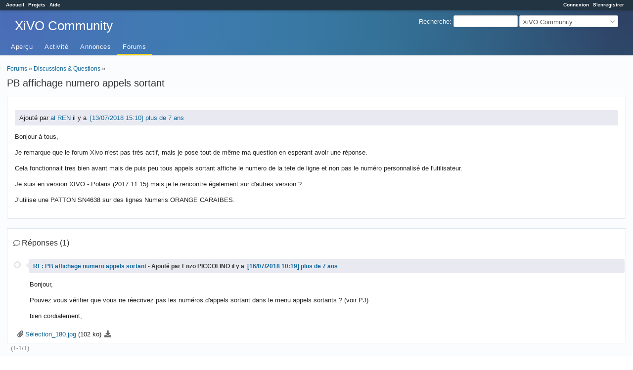

--- FILE ---
content_type: text/html; charset=utf-8
request_url: https://projects.xivo.solutions/boards/1/topics/372?r=373
body_size: 3256
content:
<!DOCTYPE html>
<html lang="fr">
<head>
<meta charset="utf-8" />
<meta http-equiv="X-UA-Compatible" content="IE=edge"/>
<title>PB affichage numero appels sortant - XiVO Community - XiVO Solutions</title>
<meta name="viewport" content="width=device-width, initial-scale=1">
<meta name="description" content="Redmine" />
<meta name="keywords" content="issue,bug,tracker" />
<meta name="csrf-param" content="authenticity_token" />
<meta name="csrf-token" content="c6ONtLkmA/ndGQe3Y6EeT7LL50VKvXM63iZ7Tc+GyOvECkFMoSksOwXQPsUVRo32N+Cq9fF5M437Kknxgk+LLA==" />
<link rel='shortcut icon' href='/favicon.ico?1678052116' />
<link rel="stylesheet" media="all" href="/stylesheets/jquery/jquery-ui-1.13.2.css?1678052116" />
<link rel="stylesheet" media="all" href="/stylesheets/tribute-5.1.3.css?1678052116" />
<link rel="stylesheet" media="all" href="/themes/bleuclair/stylesheets/application.css?1692703142" />
<link rel="stylesheet" media="all" href="/stylesheets/responsive.css?1678052116" />

<script src="/javascripts/jquery-3.6.1-ui-1.13.2-ujs-5.2.8.1.js?1678052116"></script>
<script src="/javascripts/jquery-migrate-3.3.2.min.js?1678052116"></script>
<script src="/javascripts/tribute-5.1.3.min.js?1678052116"></script>
<script src="/javascripts/tablesort-5.2.1.min.js?1678052116"></script>
<script src="/javascripts/tablesort-5.2.1.number.min.js?1678052116"></script>
<script src="/javascripts/application.js?1678052116"></script>
<script src="/javascripts/responsive.js?1678052116"></script>
<script>
//<![CDATA[
$(window).on('load', function(){ warnLeavingUnsaved('Cette page contient du texte non sauvegardé qui sera perdu si vous quittez la page.'); });
//]]>
</script>
<script src="/themes/bleuclair/javascripts/theme.js?1692703142"></script>
<script>
//<![CDATA[
rm = window.rm || {};rm.AutoComplete = rm.AutoComplete || {};rm.AutoComplete.dataSources = '{"issues":"/issues/auto_complete?project_id=xivo-community\u0026q=","wiki_pages":"/wiki_pages/auto_complete?project_id=xivo-community\u0026q="}';
//]]>
</script>
<link rel="stylesheet" media="screen" href="/plugin_assets/redmine_agile/stylesheets/redmine_agile.css?1687345097" /> <script src="/plugin_assets/redmine_checklists/javascripts/checklists.js?1687345097"></script><link rel="stylesheet" media="screen" href="/plugin_assets/redmine_checklists/stylesheets/checklists.css?1687345097" /> 
<!-- page specific tags -->
</head>
<body class="theme-Bleuclair project-xivo-community has-main-menu controller-messages action-show avatars-off">

<div id="wrapper">

<div class="flyout-menu js-flyout-menu">

        <div class="flyout-menu__search">
            <form action="/projects/xivo-community/search" accept-charset="UTF-8" name="form-173947b5" method="get"><input name="utf8" type="hidden" value="&#x2713;" />
            <input type="hidden" name="messages" value="1" />
            <label class="search-magnifier search-magnifier--flyout" for="flyout-search">&#9906;</label>
            <input type="text" name="q" id="flyout-search" class="small js-search-input" placeholder="Recherche" />
</form>        </div>


        <h3>Projet</h3>
        <span class="js-project-menu"></span>

    <h3>Général</h3>
    <span class="js-general-menu"></span>

    <span class="js-sidebar flyout-menu__sidebar"></span>

    <h3>Profil</h3>
    <span class="js-profile-menu"></span>

</div>

<div id="wrapper2">
<div id="wrapper3">
<div id="top-menu">
    <div id="account">
        <ul><li><a class="login" href="/login">Connexion</a></li><li><a class="register" href="/account/register">S&#39;enregistrer</a></li></ul>    </div>
    
    <ul><li><a class="home" href="/">Accueil</a></li><li><a class="projects" href="/projects">Projets</a></li><li><a class="help" href="https://www.redmine.org/guide">Aide</a></li></ul></div>

<div id="header">

    <a href="#" class="mobile-toggle-button js-flyout-menu-toggle-button"></a>

    <div id="quick-search">
        <form action="/projects/xivo-community/search" accept-charset="UTF-8" name="form-852f488e" method="get"><input name="utf8" type="hidden" value="&#x2713;" />
        <input type="hidden" name="scope" />
        <input type="hidden" name="messages" value="1" />
        <label for='q'>
          <a accesskey="4" href="/projects/xivo-community/search">Recherche</a>:
        </label>
        <input type="text" name="q" id="q" size="20" class="small" accesskey="f" data-auto-complete="true" />
</form>        <div id="project-jump" class="drdn"><span class="drdn-trigger">XiVO Community</span><div class="drdn-content"><div class="quick-search"><input type="text" name="q" id="projects-quick-search" value="" class="autocomplete" data-automcomplete-url="/projects/autocomplete.js?jump=boards" autocomplete="off" /></div><div class="drdn-items projects selection"></div><div class="drdn-items all-projects selection"><a href="/projects?jump=boards">Tous les projets</a></div></div></div>
    </div>

    <h1><span class="current-project">XiVO Community</span></h1>

    <div id="main-menu" class="tabs">
        <ul><li><a class="overview" href="/projects/xivo-community">Aperçu</a></li><li><a class="activity" href="/projects/xivo-community/activity">Activité</a></li><li><a class="news" href="/projects/xivo-community/news">Annonces</a></li><li><a class="boards selected" href="/projects/xivo-community/boards">Forums</a></li></ul>
        <div class="tabs-buttons" style="display:none;">
            <button class="tab-left" onclick="moveTabLeft(this); return false;"></button>
            <button class="tab-right" onclick="moveTabRight(this); return false;"></button>
        </div>
    </div>
</div>

<div id="main" class="nosidebar">
    <div id="sidebar">
        
        
    </div>

    <div id="content">
        
        <p class="breadcrumb"><a href="/projects/xivo-community/boards">Forums</a> » <a href="/projects/xivo-community/boards/1">Discussions &amp; Questions</a> » </p>

<div class="contextual">
    
    
    
    
</div>

<h2>PB affichage numero appels sortant</h2>

<div class="message">
<p><span class="author">Ajouté par <a class="user active" href="/users/113">al REN</a> il y a <a title="13/07/2018 15:10" href="/projects/xivo-community/activity?from=2018-07-13">plus de 7 ans</a></span></p>
<div class="wiki">
<p>Bonjour à tous,</p>

<p>Je remarque que le forum Xivo n&#39;est pas très actif, mais je pose tout de même ma question en espérant avoir une réponse. </p>

<p>Cela fonctionnait tres bien avant mais de puis peu tous appels sortant affiche le numero de la tete de ligne et non pas le numéro personnalisé de l&#39;utilisateur. </p>

<p>Je suis en version XIVO - Polaris (2017.11.15) mais je le rencontre également sur d&#39;autres version ? </p>

<p>J&#39;utilise une PATTON SN4638 sur des lignes Numeris ORANGE CARAIBES. </p>

</div>

</div>
<br />

<div id="replies">
<h3 class="comments icon icon-comments">Réponses (1)</h3>
  <div class="message reply" id="message-373">
    <div class="contextual">
      
      
      
    </div>
  <h4 class='reply-header'>
    
    <a href="/boards/1/topics/372?r=373#message-373">RE: PB affichage numero appels sortant</a>
    -
    Ajouté par Enzo PICCOLINO il y a <a title="16/07/2018 10:19" href="/projects/xivo-community/activity?from=2018-07-16">plus de 7 ans</a>
  </h4>
  <div class="wiki"><p>Bonjour,</p>

<p>Pouvez vous vérifier que vous ne réecrivez pas les numéros d&#39;appels sortant dans le menu appels sortants ? (voir PJ)</p>

<p>bien cordialement,</p>
</div>
  <div class="attachments">
<div class="contextual">
  
  
</div>
<table>
<tr>
  <td>
    <a class="icon icon-attachment" href="/attachments/614">Sélection_180.jpg</a>    <span class="size">(102 ko)</span>
    <a class="icon-only icon-download" title="Télécharger" href="/attachments/download/614/S%C3%A9lection_180.jpg">Sélection_180.jpg</a>  </td>
  <td></td>
  <td>
  </td>
  <td>
  </td>
</tr>
</table>
</div>

  </div>
</div>
<span class="pagination"><ul class="pages"></ul><span><span class="items">(1-1/1)</span> </span></span>



        
        <div style="clear:both;"></div>
    </div>
</div>
<div id="footer">
    Powered by <a href="https://www.redmine.org/">Redmine</a> &copy; 2006-2023 Jean-Philippe Lang
</div>
</div>

<div id="ajax-indicator" style="display:none;"><span>Chargement...</span></div>
<div id="ajax-modal" style="display:none;"></div>

</div>
</div>

</body>
</html>


--- FILE ---
content_type: text/css
request_url: https://projects.xivo.solutions/themes/bleuclair/stylesheets/application.css?1692703142
body_size: 77
content:
@import url(../../../stylesheets/application.css);
@import url(./theme.css);


--- FILE ---
content_type: text/css
request_url: https://projects.xivo.solutions/themes/bleuclair/stylesheets/theme.css
body_size: 57510
content:
body{color:#222;font-size:13px;line-height:1.5}html[lang=ja] body{font-family:Meiryo,Hiragino Kaku Gothic Pro,Hiragino Sans,MS PGothic,Verdana,system-ui,sans-serif}@font-face{font-family:Font Awesome\ 5 Solid;font-style:normal;font-weight:900;src:url(webfonts/fa-solid-900.eot);src:url(webfonts/fa-solid-900.eot?#iefix) format("embedded-opentype"),url(webfonts/fa-solid-900.woff2) format("woff2"),url(webfonts/fa-solid-900.woff) format("woff"),url(webfonts/fa-solid-900.ttf) format("truetype"),url(webfonts/fa-solid-900.svg#fontawesome) format("svg")}@font-face{font-family:Font Awesome\ 5 Regular;font-style:normal;font-weight:400;src:url(webfonts/fa-regular-400.eot);src:url(webfonts/fa-regular-400.eot?#iefix) format("embedded-opentype"),url(webfonts/fa-regular-400.woff2) format("woff2"),url(webfonts/fa-regular-400.woff) format("woff"),url(webfonts/fa-regular-400.ttf) format("truetype"),url(webfonts/fa-regular-400.svg#fontawesome) format("svg")}h1,h2,h3,h4{color:#333;font-weight:400}#content h1{color:#333}#top-menu{background:#223342;box-shadow:0 2px 5px rgba(0,0,0,.16);position:relative;z-index:1}#header{background:radial-gradient(circle at 1.98% 20.98%,#4b6cb7,transparent 100%),radial-gradient(circle at 98.02% 20.98%,#2e4063,transparent 100%),radial-gradient(circle at 50% 50%,#19c8b5,#19c8b5 100%);box-shadow:0 1px 2px rgba(0,0,0,.1);color:#fff;min-height:1em;padding:10px 30px}#header h1{color:#fff;padding-bottom:20px}#content,#main{background-color:#fafcfe}#content{padding:25px;width:81%}#content,#sidebar{box-sizing:border-box}#sidebar{font-size:.9em;padding-left:17px;padding-right:17px}#sidebar h3{color:#333}.icon{padding-bottom:2px;padding-top:2px}a:active,a:hover{outline:1px solid transparent}#sidebar{background-color:#e9eaf1;display:none;width:19%}#main.visible-sidebar #sidebar{display:block}@media screen and (max-width:899px){#main.visible-sidebar #sidebar,#main.visible-sidebar #sidebar-switch-panel{display:none}}#content{padding:14px}#sidebar-switch-panel{float:right;height:25px;left:10px;margin-left:5px;padding:2px;position:relative;top:2px;width:20px}#sidebar-switch-button{background-color:#e9eaf1;border-bottom:1px solid #ddd;border-left:1px solid #ddd;border-radius:10px 0 0 10px;border-top:1px solid #ddd;display:block;font-size:0;height:100%;padding:9px 20px 9px 5px;text-decoration:none}#sidebar-switch-button:before{text-rendering:auto;color:#666;display:inline-block;font-size:15px;font-style:normal;font-variant:normal;margin-right:3px}#main:not(.visible-sidebar) #sidebar-switch-button:before{content:"\f053";font-family:Font Awesome\ 5 Solid}#main.visible-sidebar #sidebar-switch-button:before{content:"\f054";font-family:Font Awesome\ 5 Solid}@media print{#main.visible-sidebar #sidebar,#sidebar-switch-panel{display:none}}table.list.plugins{margin-top:10px}@media screen and (max-width:899px){#content>.contextual .drdn,#content>.contextual>a,p.buttons a{background:#fff}}#activity,#roadmap article,.box,.controller-attachments.action-show .filecontent.wiki,.controller-news.action-index article.news-article,.controller-news.action-show #comments,.controller-projects.action-index li.root,.controller-repositories.action-entry .filecontent.wiki,.controller-wiki.action-index.pages-hierarchy,.controller-wiki.action-show .wiki.wiki-page,.mypage-box{background-color:#fff;border:1px solid #dfe8f1;border-radius:3px;margin-bottom:20px;padding:20px}.controller-wiki.action-show .wiki.wiki-page{margin-bottom:10px;margin-top:25px}#activity{padding:0}#activity h3{top:10px}.controller-news.action-index article.news-article{margin-bottom:10px}.gantt-table{background-color:#fff}#main-menu ul li{margin:0}#main-menu ul li a{font-weight:400;letter-spacing:.5px;padding:8px 12px}#main-menu ul li a.selected,#main-menu ul li a:hover{background:transparent;color:inherit;position:relative}#main-menu ul li a.selected:after,#main-menu ul li a:hover:after{background-color:#ffd600;bottom:0;content:"";height:3px;left:0;position:absolute;width:100%}#main-menu ul li a.selected:hover{background:transparent;color:#fff}#main-menu ul li a.new-object{background:rgba(255,255,255,.05);border:2px solid rgba(255,255,255,.25);border-radius:50%;bottom:1px;height:26px;line-height:25px;margin:0 10px;padding:0;position:relative;text-align:center;width:26px}#main-menu ul li a.new-object:hover:after{content:none}#main-menu ul .menu-children{background-color:#fff;border:none;border-radius:3px;box-shadow:0 1px 7px 2px rgba(135,158,171,.2)}#main-menu ul .menu-children li{border-bottom:1px solid #ddd}#main-menu ul .menu-children li a{background-color:transparent;color:#777;font-weight:400;letter-spacing:.5px}#main-menu ul .menu-children li a:after{content:none}#main-menu ul .menu-children li a:hover{background:#eff4f6;color:#2b2f33}table.list{background-color:#fff;border:none;margin-bottom:25px}table.list>tbody>tr>td,table.list>tbody>tr>th,table.list>tfoot>tr>td,table.list>tfoot>tr>th,table.list>thead>tr>td,table.list>thead>tr>th{border-top:1px solid #dfe8f1;font-size:.9em;line-height:1.74;vertical-align:top}table.list>tbody>tr>td.checkbox,table.list>tbody>tr>th.checkbox,table.list>tfoot>tr>td.checkbox,table.list>tfoot>tr>th.checkbox,table.list>thead>tr>td.checkbox,table.list>thead>tr>th.checkbox{padding:4px}table.list>tbody>tr>td.checkbox input,table.list>tbody>tr>th.checkbox input,table.list>tfoot>tr>td.checkbox input,table.list>tfoot>tr>th.checkbox input,table.list>thead>tr>td.checkbox input,table.list>thead>tr>th.checkbox input{margin:0 7px 0 15px!important}table.list>tbody>tr.priority-lowest,table.list>tfoot>tr.priority-lowest,table.list>thead>tr.priority-lowest{background-color:#e3f5fe}table.list>tbody>tr.priority-lowest td.checkbox,table.list>tfoot>tr.priority-lowest td.checkbox,table.list>thead>tr.priority-lowest td.checkbox{box-shadow:inset 6px 0 0 0 #81d4fa}table.list>tbody>tr.priority-high3,table.list>tfoot>tr.priority-high3,table.list>thead>tr.priority-high3{background-color:#fce9e9}table.list>tbody>tr.priority-high3 td.checkbox,table.list>tfoot>tr.priority-high3 td.checkbox,table.list>thead>tr.priority-high3 td.checkbox{box-shadow:inset 6px 0 0 0 #ef9a9a}table.list>tbody>tr.priority-high2,table.list>tfoot>tr.priority-high2,table.list>thead>tr.priority-high2{background-color:#f9d4d3}table.list>tbody>tr.priority-high2 td.checkbox,table.list>tfoot>tr.priority-high2 td.checkbox,table.list>thead>tr.priority-high2 td.checkbox{box-shadow:inset 6px 0 0 0 #e53935}table.list>tbody>tr.priority-highest,table.list>tfoot>tr.priority-highest,table.list>thead>tr.priority-highest{background-color:#efb1b1}table.list>tbody>tr.priority-highest td.checkbox,table.list>tfoot>tr.priority-highest td.checkbox,table.list>thead>tr.priority-highest td.checkbox{box-shadow:inset 6px 0 0 0 #c62828}table.list>tbody>tr.closed,table.list>tbody>tr.closed a,table.list>tfoot>tr.closed,table.list>tfoot>tr.closed a,table.list>thead>tr.closed,table.list>thead>tr.closed a{color:#777}table.list>tbody>tr:hover,table.list>tfoot>tr:hover,table.list>thead>tr:hover{background-color:#ffd}table.list>thead>tr>th{background-color:#eff1f9;border-bottom:2px solid #dfe8f1;color:#4b5056;font-weight:700;padding:5px;vertical-align:bottom}table.list>thead>tr>th.checkbox{padding:5px}table.list>caption+thead>tr:first-child>td,table.list>caption+thead>tr:first-child>th,table.list>colgroup+thead>tr:first-child>td,table.list>colgroup+thead>tr:first-child>th,table.list>thead:first-child>tr:first-child>td,table.list>thead:first-child>tr:first-child>th{border-top:0}table.list>tbody+tbody{border-top:2px solid #dfe8f1}table.list td.attachments{padding-bottom:5px}div.wiki h1,div.wiki h2,div.wiki h3,div.wiki h4{font-weight:700}div.wiki ul.toc{background-color:#fff9c4;border:none;border-radius:4px;padding:9px}#wrapper input[type=date],#wrapper input[type=file],#wrapper input[type=password],#wrapper input[type=text],#wrapper select,#wrapper textarea,.modal input[type=date],.modal input[type=file],.modal input[type=password],.modal input[type=text],.modal select,.modal textarea{background-color:#fff;border:1px solid #dfe8f1;border-radius:3px;box-shadow:inset 1px 1px 3px #f6f6f6;box-sizing:border-box;color:#2b2f33;height:auto;line-height:1.3;outline:none;padding:4px 6px}#wrapper input[type=date]:hover,#wrapper input[type=file]:hover,#wrapper input[type=password]:hover,#wrapper input[type=text]:hover,#wrapper select:hover,#wrapper textarea:hover,.modal input[type=date]:hover,.modal input[type=file]:hover,.modal input[type=password]:hover,.modal input[type=text]:hover,.modal select:hover,.modal textarea:hover{border:1px solid #bccfe1}#wrapper input[type=date]:active,#wrapper input[type=date]:focus,#wrapper input[type=file]:active,#wrapper input[type=file]:focus,#wrapper input[type=password]:active,#wrapper input[type=password]:focus,#wrapper input[type=text]:active,#wrapper input[type=text]:focus,#wrapper select:active,#wrapper select:focus,#wrapper textarea:active,#wrapper textarea:focus,.modal input[type=date]:active,.modal input[type=date]:focus,.modal input[type=file]:active,.modal input[type=file]:focus,.modal input[type=password]:active,.modal input[type=password]:focus,.modal input[type=text]:active,.modal input[type=text]:focus,.modal select:active,.modal select:focus,.modal textarea:active,.modal textarea:focus{border-color:#3da6ff!important}#wrapper input[type=date].filename,#wrapper input[type=file].filename,#wrapper input[type=password].filename,#wrapper input[type=text].filename,#wrapper select.filename,#wrapper textarea.filename,.modal input[type=date].filename,.modal input[type=file].filename,.modal input[type=password].filename,.modal input[type=text].filename,.modal select.filename,.modal textarea.filename{box-shadow:none}#wrapper input[type=date]:disabled,#wrapper input[type=file]:disabled,#wrapper input[type=password]:disabled,#wrapper input[type=text]:disabled,#wrapper select:disabled,#wrapper textarea:disabled,.modal input[type=date]:disabled,.modal input[type=file]:disabled,.modal input[type=password]:disabled,.modal input[type=text]:disabled,.modal select:disabled,.modal textarea:disabled{background-color:#ebebe4}#wrapper .select2-container--default .select2-selection--single,.modal .select2-container--default .select2-selection--single{border:1px solid #dfe8f1;border-radius:3px;box-shadow:inset 1px 1px 3px #f6f6f6;box-sizing:border-box;color:#2b2f33;height:24px;line-height:1.3;outline:none;padding:0 25px 0 5px}#wrapper .select2-container--default .select2-selection--single .select2-selection__arrow,.modal .select2-container--default .select2-selection--single .select2-selection__arrow{background-image:url(images/arrow.svg);background-position:0;background-repeat:no-repeat;background-size:10px}#wrapper .select2-container--default .select2-selection--single .select2-selection__arrow b,.modal .select2-container--default .select2-selection--single .select2-selection__arrow b{display:none}#wrapper .select2-container--default .select2-selection--single .select2-selection__rendered,.modal .select2-container--default .select2-selection--single .select2-selection__rendered{color:#2b2f33;font-family:Arial;font-size:13px;font-weight:400;line-height:1.5;padding:1px 2px}#wrapper .select2-container--default .select2-selection--single:hover,.modal .select2-container--default .select2-selection--single:hover{border:1px solid #bccfe1}#wrapper .select2-container--default .select2-selection--single:active,#wrapper .select2-container--default .select2-selection--single:focus,.modal .select2-container--default .select2-selection--single:active,.modal .select2-container--default .select2-selection--single:focus{border-color:#3da6ff!important}#wrapper .select2-container--default.select2-container--disabled .select2-selection--single,.modal .select2-container--default.select2-container--disabled .select2-selection--single{background-color:#ebebe4!important;color:graytext;cursor:not-allowed}#wrapper input[type=text],.modal input[type=text]{font-family:Osaka-Mono,MS Gothic,sans-serif;font-size:100%}#wrapper textarea.wiki-edit,.modal textarea.wiki-edit{font-family:Osaka-Mono,MS Gothic,sans-serif;font-size:13px;letter-spacing:normal;line-height:130%}#wrapper select,.modal select{-webkit-appearance:none;-moz-appearance:none;appearance:none;background-image:url(images/arrow.svg);background-position:95% 50%;background-repeat:no-repeat;background-size:10px;height:auto;padding-right:2.5em}#wrapper select::-ms-expand,.modal select::-ms-expand{display:none}#wrapper select:hover,.modal select:hover{border-color:#ccc;outline:none}#wrapper select:active,#wrapper select:focus,.modal select:active,.modal select:focus{border-color:#3da6ff!important}#wrapper select:-moz-focusring,.modal select:-moz-focusring{color:transparent;text-shadow:0 0 0 #000}#wrapper select[multiple=multiple],.modal select[multiple=multiple]{background:#fff;padding-right:5px}#wrapper .tabular label,.modal .tabular label{margin-top:5px}#wrapper .tabular label.error,.modal .tabular label.error{color:#b00!important}#wrapper .tabular label.error+*,.modal .tabular label.error+*{border:1px solid #b00!important}#wrapper label.inline,.modal label.inline{margin-right:5px}#wrapper input[type=submit],.modal input[type=submit]{background:#34495e;border:1px solid #34495e;border-radius:3px;box-shadow:none;color:#fff;padding:2px 12px 3px}#wrapper input[type=submit]:active,#wrapper input[type=submit]:hover,.modal input[type=submit]:active,.modal input[type=submit]:hover{background-color:#3f5872;border-color:#3f5872}#wrapper input[type=submit]:active,.modal input[type=submit]:active{box-shadow:inset 0 3px 5px rgba(0,0,0,.125);outline:0}#wrapper input[type=button],.modal input[type=button]{background:#fefeff;border:1px solid #dfe8f1;border-radius:3px;box-shadow:none;color:#555a60;padding:2px 12px 3px}#wrapper input[type=button]:active,#wrapper input[type=button]:hover,.modal input[type=button]:active,.modal input[type=button]:hover{background-color:#f3f3f9;border-color:#bfc8d1;color:#2b2f33}#wrapper input[type=button]:active,.modal input[type=button]:active{box-shadow:inset 0 3px 5px rgba(0,0,0,.125);outline:0}#wrapper input[type=checkbox],.modal input[type=checkbox]{box-shadow:none;height:16px;margin:7px 2px 7px 0;width:16px}#wrapper .pagination ul.pages li.page,.modal .pagination ul.pages li.page{background:#fefeff;border:1px solid #dfe8f1;box-shadow:none}#wrapper .pagination ul.pages li.page:active,#wrapper .pagination ul.pages li.page:hover,.modal .pagination ul.pages li.page:active,.modal .pagination ul.pages li.page:hover{background-color:#f3f3f9;border-color:#bfc8d1}#wrapper .pagination ul.pages li.page:active a,#wrapper .pagination ul.pages li.page:hover a,.modal .pagination ul.pages li.page:active a,.modal .pagination ul.pages li.page:hover a{color:#2b2f33}#wrapper .pagination ul.pages li.page:active,.modal .pagination ul.pages li.page:active{box-shadow:inset 0 3px 5px rgba(0,0,0,.125);outline:0}#wrapper .pagination ul.pages li.next,#wrapper .pagination ul.pages li.previous,.modal .pagination ul.pages li.next,.modal .pagination ul.pages li.previous{background:#fefeff}form .attributes select{width:85%}form .attributes .check_box_group label{width:100%}.select2-container.select2-container--default .select2-dropdown{border:none;box-shadow:0 3px 3px 0 rgba(0,0,0,.5)}.select2-container.select2-container--default li.select2-results__option[role=option]:before{content:" ";display:inline-block;font-weight:700;height:1em;line-height:1em;margin-right:4px;width:1em}.select2-container.select2-container--default li.select2-results__option[role=option][aria-selected=true]:before{content:"✓"}.select2-container.select2-container--default li.select2-results__option--highlighted[role=option][aria-selected]{background-color:#759fc2;color:#fff}.select2-container.select2-container--default input.select2-search__field{background:#fff url(images/search.svg) no-repeat 2px 50%;background-position:5px;background-size:12px 12px;padding-left:20px}.select2-container.select2-container--default input.select2-search__field:focus{border-color:#3da6ff;outline:none}#errorExplanation,.conflict,.nodata,.warning,div.flash{border:none;border-radius:3px;padding:10px 12px 10px 30px}#errorExplanation,div.flash.error{background-color:#ffc6c6;border:none;color:#620f0f}div.flash.notice{background:#d3ffc6;color:#1e620f}.conflict,div.flash.warning{background:#ffeec6;color:#624b0f}.nodata,.warning{background-color:#ffeec6;color:#624b0f;text-align:center}div.modal{border:none;box-shadow:0 0 1px rgba(0,0,0,.1),0 2px 4px rgba(0,0,0,.2);padding:0}div.modal .ui-dialog-titlebar{background:#f7f9fa;border:none;border-bottom:1px solid #e5e5e5;color:#555;font-weight:400;padding:15px}div.modal .ui-dialog-titlebar .ui-dialog-title{margin:0}div.modal .ui-dialog-titlebar .ui-dialog-titlebar-close{right:1em}div.modal .ui-dialog-content{padding:5px 15px 15px}.ui-widget-overlay{background:#000;opacity:.55}div.issue{background:#fff9c4;border:none;border-radius:3px;margin-bottom:12px;padding:20px}div.issue hr{background:rgba(0,0,0,.12);margin:8px -10px;padding:0 10px;width:auto}table.progress{margin:4px 6px 0 0}table.progress td{border-radius:2px;height:.6em}table.progress td.closed{background-color:#4db6ac}p.percent{padding-top:2px}.edit_issue fieldset{background:#f4f7f9;border:none;border-radius:5px;margin-bottom:15px;padding:23px 12px 13px}.edit_issue fieldset legend{position:relative;top:18px}a[href*=activity][data-absolute-date*=":"]{border-radius:3px;box-shadow:inset 0 -1.5em 0 rgba(0,0,0,.08);display:inline-block;margin:0 3px;padding:0 3px}a[href*=activity][data-absolute-date*=":"]:before{content:" [" attr(data-absolute-date) "] "}div#content .tabs ul{border-bottom:1px solid #dfe8f1}div#content .tabs ul li a{background-color:#f0f0f0;border:1px solid #dfe8f1}div#content .tabs ul li a.selected{background-color:#fafcfe;border:1px solid #dfe8f1;border-bottom-color:#fafcfe}div#update .jstTabs.tabs li a{border-bottom:1px solid #dfe8f1}#history div.tabs{margin-bottom:0}#history div.tabs ul li a.selected{background-color:#fff;border-bottom:1px solid #fff}#history .tab-content{background-color:#fff;border-bottom:1px solid #dfe8f1;border-left:1px solid #dfe8f1;border-radius:0 0 3px 3px;border-right:1px solid #dfe8f1;padding-left:10px;padding-top:15px}#history .tab-content.discontinuity .journal:after{content:none}#history .tab-content .journal{background-color:#fff;overflow:visible;padding:8px 3px 3px;position:relative}#history .tab-content .journal:before{background-color:#fff;border-radius:50%;box-shadow:0 0 0 3px #e5e5e5;content:"";height:8px;left:6px;position:absolute;top:16px;width:8px;z-index:1}#history .tab-content .journal:after{background-color:#e5e5e5;content:"";height:100%;left:9px;position:absolute;top:0;width:2px}#history .tab-content .journal:first-of-type:after{top:15px}#history .tab-content .journal:last-of-type:after{height:18px}#history .tab-content .journal:first-of-type:last-of-type:after{content:none}#history .tab-content .journal .contextual{padding-right:10px;padding-top:5px}#history .tab-content .journal .contextual .journal-actions,#history .tab-content .journal .contextual a.journal-link{position:relative;z-index:5}#history .tab-content .journal.changeset>h4:first-child,#history .tab-content .journal .contextual+h4{background-color:#e9eaf1;border:none;border-radius:4px;font-size:.9em;font-weight:700;left:20px;margin:0 19px 0 10px;padding:6px 9px;position:relative}#history .tab-content .journal.changeset>h4:first-child a[href*=activity][data-absolute-date*=":"],#history .tab-content .journal .contextual+h4 a[href*=activity][data-absolute-date*=":"]{box-shadow:none;padding:0}#history .tab-content .journal.changeset>h4:first-child:before,#history .tab-content .journal .contextual+h4:before{border-bottom:5px solid transparent;border-right:6px solid #e9eaf1;border-top:5px solid transparent;content:"";height:0;left:-6px;position:absolute;top:8px;width:0}#history .tab-content .journal.changeset>h4:first-child .gravatar,#history .tab-content .journal .contextual+h4 .gravatar{left:-35px;margin-left:0;position:absolute;top:4px;z-index:5}#history .tab-content .journal:target .contextual+h4,#history .tab-content .journal div:target .contextual+h4{background:#def}#history .tab-content .journal:target .contextual+h4:before,#history .tab-content .journal div:target .contextual+h4:before{border-right:6px solid #def}#history .tab-content .journal .details{font-size:.9em;line-height:1.5;list-style:none;margin-bottom:1em;padding-left:46px}#history .tab-content .journal .details li{position:relative}#history .tab-content .journal .details li:after{background-color:#fff;border:1px solid #888;border-radius:50%;content:"";display:block;height:4px;left:-1em;position:absolute;top:.5em;width:4px}#history .tab-content .journal.changeset>p,#history .tab-content .journal.time_entry p,#history .tab-content .journal .wiki:not(.wiki-preview),#history .tab-content .journal div[id^=template_journal],#history .tab-content .journal form .jstBlock,#history .tab-content .journal form input{margin-left:32px}.tabular p{padding-left:160px}.edit_issue .tabular p{padding-left:130px}.edit_issue .tabular .wiki-preview p{padding-left:0!important}.tabular label{margin-left:-160px;width:150px}.edit_issue .tabular label{margin-left:-130px;width:120px}fieldset#filters td.values input{height:inherit}.jstBlock .wiki-preview{border:1px solid #dfe8f1}.issue-card{background-color:#fff9c4}.controller-messages.action-show #content>div.message{background-color:#fff;border:1px solid #dfe8f1;border-radius:3px;padding:15px}.controller-messages.action-show #content>div.message>p{background-color:#e9eaf1;padding:6px 9px}.controller-messages.action-show #content>div.message>p a[href*=activity][data-absolute-date*=":"]{box-shadow:none;padding:0}#replies{background-color:#fff;border:1px solid #dfe8f1;border-radius:0 0 3px 3px;padding-left:10px;padding-top:15px}#replies .message.reply{background-color:#fff;overflow:visible;padding:8px 3px 3px!important;position:relative}#replies .message.reply:before{background-color:#fff;border-radius:50%;box-shadow:0 0 0 3px #e5e5e5;content:"";height:8px;left:6px;position:absolute;top:16px;width:8px;z-index:1}#replies .message.reply:after{background-color:#e5e5e5;content:"";height:100%;left:9px;position:absolute;top:0;width:2px}#replies .message.reply:first-of-type:after{top:15px}#replies .message.reply:last-of-type:after{height:18px}#replies .message.reply:first-of-type:last-of-type:after{content:none}#replies .message.reply .contextual{padding-right:10px;padding-top:5px}#replies .message.reply .contextual a{position:relative;z-index:5}#replies .message.reply .wiki{padding-left:32px}#replies .message.reply .contextual+h4{background-color:#e9eaf1;border:none;border-radius:4px;font-size:.9em;font-weight:700;left:20px;margin:0 19px 0 10px;padding:6px 9px;position:relative}#replies .message.reply .contextual+h4 a[href*=activity][data-absolute-date*=":"]{box-shadow:none;padding:0}#replies .message.reply .contextual+h4:before{border-bottom:5px solid transparent;border-right:6px solid #e9eaf1;border-top:5px solid transparent;content:"";height:0;left:-6px;position:absolute;top:8px;width:0}#replies .message.reply .contextual+h4 .gravatar{left:-35px;margin-left:0;position:absolute;top:4px;z-index:5}#replies .message.reply:target .contextual+h4,#replies .message.reply div:target .contextual+h4{background:#def}#replies .message.reply:target .contextual+h4:before,#replies .message.reply div:target .contextual+h4:before{border-right:6px solid #def}.controller-news.action-show #content>div.message{background-color:#fff;border:1px solid #dfe8f1;border-radius:3px;padding:15px}.controller-news.action-show #comments{background-color:#fff;border:1px solid #dfe8f1;border-radius:0 0 3px 3px;padding-left:10px;padding-top:15px}.controller-news.action-show #comments .wiki{padding-left:32px}.controller-news.action-show #comments .contextual{padding-right:10px;padding-top:5px}.controller-news.action-show #comments .contextual a{padding-bottom:5px;position:relative;z-index:5}.controller-news.action-show #comments .contextual+h4{background-color:#e9eaf1;border:none;border-radius:4px;font-size:.9em;font-weight:700;left:20px;margin:0 19px 0 10px;padding:6px 9px;position:relative}.controller-news.action-show #comments .contextual+h4 a[href*=activity][data-absolute-date*=":"]{box-shadow:none;padding:0}.controller-news.action-show #comments .contextual+h4:before{border-bottom:5px solid transparent;border-right:6px solid #e9eaf1;border-top:5px solid transparent;content:"";height:0;left:-6px;position:absolute;top:8px;width:0}.controller-news.action-show #comments .contextual+h4 .gravatar{left:-35px;margin-left:0;position:absolute;top:4px;z-index:5}.controller-news.action-show #edit-news+p+div.wiki,.controller-news.action-show h2+p+div.wiki{background-color:#fff;border:1px solid #dfe8f1;border-radius:3px;margin-bottom:10px;padding:20px;position:relative}.controller-documents.action-index #content h3{background-color:#e9eaf1;border:none;border-radius:4px;font-weight:700;margin:0 19px 0 10px;padding:6px 9px;position:relative}.controller-documents.action-index #content div.wiki:not(.wiki-preview) p,.controller-documents.action-index #content h4,.controller-documents.action-index #content h4+p{margin-left:20px}.controller-repositories.action-diff #content>div.message,.controller-repositories.action-revision #content>div.message{background-color:#fff;border:1px solid #dfe8f1;border-radius:3px;padding:15px}.controller-repositories.action-diff.avatars-on .details h4,.controller-repositories.action-revision.avatars-on .details h4{background-color:#e9eaf1;border:none;border-radius:4px;font-size:.9em;font-weight:700;left:35px;margin:0 19px 0 10px;padding:6px 9px;position:relative}.controller-repositories.action-diff.avatars-on .details h4 a[href*=activity][data-absolute-date*=":"],.controller-repositories.action-revision.avatars-on .details h4 a[href*=activity][data-absolute-date*=":"]{box-shadow:none;padding:0}.controller-repositories.action-diff.avatars-on .details h4:before,.controller-repositories.action-revision.avatars-on .details h4:before{border-bottom:5px solid transparent;border-right:6px solid #e9eaf1;border-top:5px solid transparent;content:"";height:0;left:-6px;position:absolute;top:8px;width:0}.controller-repositories.action-diff.avatars-on .details h4 .gravatar,.controller-repositories.action-revision.avatars-on .details h4 .gravatar{left:-35px;margin-left:0;position:absolute;z-index:5}.controller-repositories.action-diff.avatars-off .details h4,.controller-repositories.action-revision.avatars-off .details h4{background-color:#e9eaf1;border:none;border-radius:4px;font-size:.9em;font-weight:700;margin:0 19px 0 10px;padding:6px 9px}.controller-repositories.action-diff.avatars-off .details h4 a[href*=activity][data-absolute-date*=":"],.controller-repositories.action-revision.avatars-off .details h4 a[href*=activity][data-absolute-date*=":"]{box-shadow:none;padding:0}.controller-repositories.action-diff #related-issues,.controller-repositories.action-diff .revision-info,.controller-repositories.action-diff .wiki.changeset-comments,.controller-repositories.action-revision #related-issues,.controller-repositories.action-revision .revision-info,.controller-repositories.action-revision .wiki.changeset-comments{background-color:#fff;border:1px solid #dfe8f1;border-radius:3px;margin:5px;padding:10px}.controller-repositories.action-diff .revision-info,.controller-repositories.action-revision .revision-info{padding-left:20px}div#activity dt .time{color:#444}div#activity dt.me .time{border-color:#666}#search-results dd span.description,div#activity dd span.description{color:#444}div#activity h3{background-color:#e9eaf1;border:none;border-radius:4px;margin:0 19px 0 10px;padding:6px 9px;position:relative}div#activity dl{margin-right:2em}.controller-gantts .task{color:#444}.controller-gantts .gantt_subjects_column .icon{padding-bottom:2px;padding-top:1px}a.atom{background:transparent;padding:2px 0 3px 16px}a.atom:before{content:"\f143";font-family:Font Awesome\ 5 Solid}#context-menu .icon-checked:before,.icon-only:before,.icon:before{color:#666}#context-menu .icon-checked:before,.icon-only:hover:before,.icon:hover:before{color:#000}.icon-only:before,.icon:before,a.atom:before{-moz-osx-font-smoothing:grayscale;-webkit-font-smoothing:antialiased;text-rendering:auto;display:inline-block;font-size:14px;font-style:normal;font-variant:normal;padding-right:5px}.icon-add:before{content:"\f055";font-family:Font Awesome\ 5 Solid}.icon-edit:before{content:"\f303";font-family:Font Awesome\ 5 Solid}.icon-copy:before{content:"\f0c5";font-family:Font Awesome\ 5 Regular}.icon-copy-link:before{content:"\f328";font-family:Font Awesome\ 5 Regular}.icon-del:before{content:"\f2ed";font-family:Font Awesome\ 5 Regular}.icon-move:before{content:"\f064";font-family:Font Awesome\ 5 Solid}.icon-save:before{content:"\f0c7";font-family:Font Awesome\ 5 Regular}.icon-download:before{content:"\f019";font-family:Font Awesome\ 5 Solid}.icon-cancel:before{content:"\f3e5";font-family:Font Awesome\ 5 Solid}.icon-multiple:before{content:"\f2f1";font-family:Font Awesome\ 5 Solid}.icon-folder:before{content:"\f07b";font-family:Font Awesome\ 5 Regular}.open .icon-folder:before{content:"\f07c";font-family:Font Awesome\ 5 Regular}.icon-package:before{content:"\f1b2";font-family:Font Awesome\ 5 Solid}.icon-user:before{content:"\f007";font-family:Font Awesome\ 5 Solid}.icon-project:before,.icon-projects:before{content:"\f1b3";font-family:Font Awesome\ 5 Solid}.icon-help:before{content:"\f05a";font-family:Font Awesome\ 5 Solid}.icon-attachment:before{content:"\f0c6";font-family:Font Awesome\ 5 Solid}.icon-history:before{content:"\f1da";font-family:Font Awesome\ 5 Solid}.icon-time-add:before,.icon-time-entry:before,.icon-time:before{content:"\f017";font-family:Font Awesome\ 5 Regular}.icon-stats:before{content:"\f080";font-family:Font Awesome\ 5 Regular}.icon-warning:before{color:#ffae42;content:"\f071";font-family:Font Awesome\ 5 Solid}.icon-warning:hover:before{color:#ff980f}.icon-error:before{color:#ec0b19;content:"\f071";font-family:Font Awesome\ 5 Solid}.icon-error:hover:before{color:#bb0914}.icon-fav:before{color:#ffc400;content:"\f005";font-family:Font Awesome\ 5 Solid}.icon-fav:hover:before{color:#cc9d00}.icon-fav-off:before{content:"\f005";font-family:Font Awesome\ 5 Regular}.icon-reload:before{content:"\f021";font-family:Font Awesome\ 5 Solid}.icon-lock:before,.icon-locked:before{content:"\f023";font-family:Font Awesome\ 5 Solid}.icon-unlock:before{content:"\f09c";font-family:Font Awesome\ 5 Solid}.icon-checked:before{color:#55ab4f;content:"\f00c";font-family:Font Awesome\ 5 Solid}.icon-checked:hover:before{color:#44883f}.icon-comment:before,.icon-comments:before{content:"\f075";font-family:Font Awesome\ 5 Regular}.icon-summary:before{content:"\f0ce";font-family:Font Awesome\ 5 Solid}.icon-server-authentication:before{content:"\f084";font-family:Font Awesome\ 5 Solid}.icon-issue:before{content:"\f249";font-family:Font Awesome\ 5 Regular}.icon-zoom-in:before{content:"\f00e";font-family:Font Awesome\ 5 Solid}.icon-zoom-out:before{content:"\f010";font-family:Font Awesome\ 5 Solid}.icon-passwd:before{content:"\f084";font-family:Font Awesome\ 5 Solid}.icon-arrow-right:before,.icon-sticky:before,.icon-test:before{content:"\f061";font-family:Font Awesome\ 5 Solid}.icon-email:before{content:"\f0e0";font-family:Font Awesome\ 5 Regular}.icon-email-disabled:before{content:"\f0e0";font-family:Font Awesome\ 5 Solid}.icon-email-add:before{content:"\f0e0";font-family:Font Awesome\ 5 Regular}.icon-ok:before{color:#55ab4f;content:"\f00c";font-family:Font Awesome\ 5 Solid}.icon-ok:hover:before{color:#44883f}.icon-not-ok:before{color:#ec0b19;content:"\f00d";font-family:Font Awesome\ 5 Solid}.icon-not-ok:hover:before{color:#bb0914}.icon-link-break:before{content:"\f127";font-family:Font Awesome\ 5 Solid}.icon-list:before{content:"\f0ca";font-family:Font Awesome\ 5 Solid}.icon-close:before{content:"\f00d";font-family:Font Awesome\ 5 Solid}.icon-settings:before{content:"\f013";font-family:Font Awesome\ 5 Solid}.icon-roles:before{content:"\f06e";font-family:Font Awesome\ 5 Solid}.icon-issue-edit:before{content:"\f044";font-family:Font Awesome\ 5 Solid}.icon-workflows:before{content:"\f085";font-family:Font Awesome\ 5 Solid}.icon-custom-fields:before{content:"\f15c";font-family:Font Awesome\ 5 Regular}.icon-plugins:before{content:"\f12e";font-family:Font Awesome\ 5 Solid}.icon-news:before{content:"\f1ea";font-family:Font Awesome\ 5 Regular}.icon-issue-closed:before{content:"\f14a";font-family:Font Awesome\ 5 Regular}.icon-issue-note:before{content:"\f075";font-family:Font Awesome\ 5 Regular}.icon-changeset:before{content:"\f121";font-family:Font Awesome\ 5 Solid}.icon-message:before{content:"\f075";font-family:Font Awesome\ 5 Regular}.icon-reply:before{content:"\f086";font-family:Font Awesome\ 5 Regular}.icon-wiki-page:before{content:"\f02d";font-family:Font Awesome\ 5 Solid}.icon-document:before{content:"\f15b";font-family:Font Awesome\ 5 Regular}.icon-add-bullet:before{content:"\f055";font-family:Font Awesome\ 5 Solid}.icon-shared:before{content:"\f0c1";font-family:Font Awesome\ 5 Solid}.icon-actions:before{content:"\f141";font-family:Font Awesome\ 5 Solid}.icon-expended:before{content:"\f107";font-family:Font Awesome\ 5 Solid}.icon-collapsed:before{content:"\f105";font-family:Font Awesome\ 5 Solid}.icon-bookmark:before{color:#557cff;content:"\f02e";font-family:Font Awesome\ 5 Solid}.icon-bookmark:hover:before{color:#25f}.icon-bookmark-off:before{content:"\f02e";font-family:Font Awesome\ 5 Regular}.icon-sort-handle:before{content:"\f338";font-family:Font Awesome\ 5 Solid}.icon-sorted-asc:before{content:"\f107";font-family:Font Awesome\ 5 Solid}.icon-sorted-desc:before{content:"\f106";font-family:Font Awesome\ 5 Solid}.icon-toggle-plus:before{content:"\f0fe";font-family:Font Awesome\ 5 Regular}.icon-toggle-minus:before{content:"\f146";font-family:Font Awesome\ 5 Regular}.icon-clear-query:before{content:"\f057";font-family:Font Awesome\ 5 Solid}.icon-import:before{content:"\f56f";font-family:Font Awesome\ 5 Solid}.icon-file.text-plain:before,.icon-file:before{content:"\f15b";font-family:Font Awesome\ 5 Regular}.icon-file.text-css:before,.icon-file.text-html:before,.icon-file.text-x-c:before,.icon-file.text-x-csharp:before,.icon-file.text-x-java:before,.icon-file.text-x-javascript:before,.icon-file.text-x-php:before,.icon-file.text-x-ruby:before,.icon-file.text-xml:before{content:"\f1c9";font-family:Font Awesome\ 5 Regular}.icon-file.image-gif:before,.icon-file.image-jpeg:before,.icon-file.image-png:before,.icon-file.image-tiff:before{content:"\f1c5";font-family:Font Awesome\ 5 Regular}.icon-file.application-pdf:before{content:"\f1c1";font-family:Font Awesome\ 5 Regular}.icon-file.application-x-gzip:before,.icon-file.application-zip:before{content:"\f1c6";font-family:Font Awesome\ 5 Regular}.icon-actions,.icon-add,.icon-add-bullet,.icon-arrow-right,.icon-attachment,.icon-bookmark,.icon-bookmark-off,.icon-bookmarked-project,.icon-cancel,.icon-changeset,.icon-checked,.icon-clear-query,.icon-close,.icon-collapsed,.icon-comment,.icon-comments,.icon-copy,.icon-copy-link,.icon-custom-fields,.icon-del,.icon-document,.icon-download,.icon-edit,.icon-email,.icon-email-add,.icon-email-disabled,.icon-error,.icon-expended,.icon-fav,.icon-fav-off,.icon-file,.icon-folder,.icon-group:not(.name):not(.group),.icon-help,.icon-history,.icon-import,.icon-issue,.icon-issue-closed,.icon-issue-edit,.icon-issue-note,.icon-link-break,.icon-list,.icon-lock,.icon-locked,.icon-message,.icon-move,.icon-multiple,.icon-news,.icon-not-ok,.icon-ok,.icon-package,.icon-passwd,.icon-plugins,.icon-project,.icon-projects,.icon-reload,.icon-reply,.icon-roles,.icon-save,.icon-server-authentication,.icon-settings,.icon-shared,.icon-sort-handle,.icon-sorted-asc,.icon-sorted-desc,.icon-stats,.icon-sticky,.icon-summary,.icon-test,.icon-time,.icon-time-add,.icon-time-entry,.icon-toggle-minus,.icon-toggle-plus,.icon-unlock,.icon-user,.icon-warning,.icon-wiki-page,.icon-workflows,.icon-zoom-in,.icon-zoom-out,.open:not(.dmsf-expander){background-image:none!important;padding-left:0!important}.icon-actions:before,.icon-add-bullet:before,.icon-add:before,.icon-arrow-right:before,.icon-attachment:before,.icon-bookmark-off:before,.icon-bookmark:before,.icon-bookmarked-project:before,.icon-cancel:before,.icon-changeset:before,.icon-checked:before,.icon-clear-query:before,.icon-close:before,.icon-collapsed:before,.icon-comment:before,.icon-comments:before,.icon-copy-link:before,.icon-copy:before,.icon-custom-fields:before,.icon-del:before,.icon-document:before,.icon-download:before,.icon-edit:before,.icon-email-add:before,.icon-email-disabled:before,.icon-email:before,.icon-error:before,.icon-expended:before,.icon-fav-off:before,.icon-fav:before,.icon-file:before,.icon-folder:before,.icon-group:not(.name):not(.group):before,.icon-help:before,.icon-history:before,.icon-import:before,.icon-issue-closed:before,.icon-issue-edit:before,.icon-issue-note:before,.icon-issue:before,.icon-link-break:before,.icon-list:before,.icon-lock:before,.icon-locked:before,.icon-message:before,.icon-move:before,.icon-multiple:before,.icon-news:before,.icon-not-ok:before,.icon-ok:before,.icon-package:before,.icon-passwd:before,.icon-plugins:before,.icon-project:before,.icon-projects:before,.icon-reload:before,.icon-reply:before,.icon-roles:before,.icon-save:before,.icon-server-authentication:before,.icon-settings:before,.icon-shared:before,.icon-sort-handle:before,.icon-sorted-asc:before,.icon-sorted-desc:before,.icon-stats:before,.icon-sticky:before,.icon-summary:before,.icon-test:before,.icon-time-add:before,.icon-time-entry:before,.icon-time:before,.icon-toggle-minus:before,.icon-toggle-plus:before,.icon-unlock:before,.icon-user:before,.icon-warning:before,.icon-wiki-page:before,.icon-workflows:before,.icon-zoom-in:before,.icon-zoom-out:before,.open:not(.dmsf-expander):before{padding-right:2px;text-align:center;width:17px}.icon-actions.icon-only,.icon-add-bullet.icon-only,.icon-add.icon-only,.icon-arrow-right.icon-only,.icon-attachment.icon-only,.icon-bookmark-off.icon-only,.icon-bookmark.icon-only,.icon-bookmarked-project.icon-only,.icon-cancel.icon-only,.icon-changeset.icon-only,.icon-checked.icon-only,.icon-clear-query.icon-only,.icon-close.icon-only,.icon-collapsed.icon-only,.icon-comment.icon-only,.icon-comments.icon-only,.icon-copy-link.icon-only,.icon-copy.icon-only,.icon-custom-fields.icon-only,.icon-del.icon-only,.icon-document.icon-only,.icon-download.icon-only,.icon-edit.icon-only,.icon-email-add.icon-only,.icon-email-disabled.icon-only,.icon-email.icon-only,.icon-error.icon-only,.icon-expended.icon-only,.icon-fav-off.icon-only,.icon-fav.icon-only,.icon-file.icon-only,.icon-folder.icon-only,.icon-group:not(.name):not(.group).icon-only,.icon-help.icon-only,.icon-history.icon-only,.icon-import.icon-only,.icon-issue-closed.icon-only,.icon-issue-edit.icon-only,.icon-issue-note.icon-only,.icon-issue.icon-only,.icon-link-break.icon-only,.icon-list.icon-only,.icon-lock.icon-only,.icon-locked.icon-only,.icon-message.icon-only,.icon-move.icon-only,.icon-multiple.icon-only,.icon-news.icon-only,.icon-not-ok.icon-only,.icon-ok.icon-only,.icon-package.icon-only,.icon-passwd.icon-only,.icon-plugins.icon-only,.icon-project.icon-only,.icon-projects.icon-only,.icon-reload.icon-only,.icon-reply.icon-only,.icon-roles.icon-only,.icon-save.icon-only,.icon-server-authentication.icon-only,.icon-settings.icon-only,.icon-shared.icon-only,.icon-sort-handle.icon-only,.icon-sorted-asc.icon-only,.icon-sorted-desc.icon-only,.icon-stats.icon-only,.icon-sticky.icon-only,.icon-summary.icon-only,.icon-test.icon-only,.icon-time-add.icon-only,.icon-time-entry.icon-only,.icon-time.icon-only,.icon-toggle-minus.icon-only,.icon-toggle-plus.icon-only,.icon-unlock.icon-only,.icon-user.icon-only,.icon-warning.icon-only,.icon-wiki-page.icon-only,.icon-workflows.icon-only,.icon-zoom-in.icon-only,.icon-zoom-out.icon-only,.open:not(.dmsf-expander).icon-only{background-position:0 0;background-repeat:repeat;display:inline-block;font-size:0;height:auto;overflow:initial;padding-bottom:0;padding-top:0;text-decoration:none;vertical-align:initial;white-space:nowrap;width:auto}input.autocomplete{background:#fff url(images/search.svg) no-repeat 2px 50%;background-position:5px;background-size:12px 12px}.gantt-table .icon:not(.expander):before{padding-left:2px;padding-right:5px;width:12px}.gantt-table .icon.expander:before{width:10px}@media screen and (max-width:899px){.gantt-table .icon:not(.expander):before{width:20px}.gantt-table .icon.expander:before{width:12px}}#context-menu ul li .icon{padding-left:2px}.context-menu-selection .icon:before{color:#fff}#admin-menu .icon-group,.members.box h3.icon-group{background-image:none}#admin-menu .icon-group:before,.members.box h3.icon-group:before{content:"\f0c0";font-family:Font Awesome\ 5 Solid}body.controller-projects.action-index a.project:before,body.controller-projects.action-index span:before{content:"";width:0}body.controller-projects.action-index a.project.icon:after,body.controller-projects.action-index span.icon:after{-moz-osx-font-smoothing:grayscale;-webkit-font-smoothing:antialiased;text-rendering:auto;color:#666;display:inline-block;font-size:14px;font-style:normal;font-variant:normal}body.controller-projects.action-index a.project.icon-bookmarked-project:after,body.controller-projects.action-index span.icon-bookmarked-project:after{content:"\00a0 \f02e";font-family:Font Awesome\ 5 Solid}body.controller-projects.action-index a.project.icon.my-project:after,body.controller-projects.action-index span.icon.my-project:after{content:"\00a0 \f007";font-family:Font Awesome\ 5 Solid}body.controller-projects.action-index a.project.icon.my-project.icon-bookmarked-project:after,body.controller-projects.action-index span.icon.my-project.icon-bookmarked-project:after{content:"\00a0 \f007 \00a0 \f02e";font-family:Font Awesome\ 5 Solid}@media screen and (max-width:899px){.flyout-menu .flyout-menu__search input[type=text]{padding-left:27px!important}}#admin-menu .icon-actions,#admin-menu .icon-actions.selected,#admin-menu .icon-add,#admin-menu .icon-add-bullet,#admin-menu .icon-add-bullet.selected,#admin-menu .icon-add.selected,#admin-menu .icon-arrow-right,#admin-menu .icon-arrow-right.selected,#admin-menu .icon-attachment,#admin-menu .icon-attachment.selected,#admin-menu .icon-bookmark,#admin-menu .icon-bookmark-off,#admin-menu .icon-bookmark-off.selected,#admin-menu .icon-bookmark.selected,#admin-menu .icon-bookmarked-project,#admin-menu .icon-bookmarked-project.selected,#admin-menu .icon-cancel,#admin-menu .icon-cancel.selected,#admin-menu .icon-changeset,#admin-menu .icon-changeset.selected,#admin-menu .icon-checked,#admin-menu .icon-checked.selected,#admin-menu .icon-clear-query,#admin-menu .icon-clear-query.selected,#admin-menu .icon-close,#admin-menu .icon-close.selected,#admin-menu .icon-collapsed,#admin-menu .icon-collapsed.selected,#admin-menu .icon-comment,#admin-menu .icon-comment.selected,#admin-menu .icon-comments,#admin-menu .icon-comments.selected,#admin-menu .icon-copy,#admin-menu .icon-copy-link,#admin-menu .icon-copy-link.selected,#admin-menu .icon-copy.selected,#admin-menu .icon-custom-fields,#admin-menu .icon-custom-fields.selected,#admin-menu .icon-del,#admin-menu .icon-del.selected,#admin-menu .icon-document,#admin-menu .icon-document.selected,#admin-menu .icon-download,#admin-menu .icon-download.selected,#admin-menu .icon-edit,#admin-menu .icon-edit.selected,#admin-menu .icon-email,#admin-menu .icon-email-add,#admin-menu .icon-email-add.selected,#admin-menu .icon-email-disabled,#admin-menu .icon-email-disabled.selected,#admin-menu .icon-email.selected,#admin-menu .icon-error,#admin-menu .icon-error.selected,#admin-menu .icon-expended,#admin-menu .icon-expended.selected,#admin-menu .icon-fav,#admin-menu .icon-fav-off,#admin-menu .icon-fav-off.selected,#admin-menu .icon-fav.selected,#admin-menu .icon-file,#admin-menu .icon-file.selected,#admin-menu .icon-folder,#admin-menu .icon-folder.selected,#admin-menu .icon-group:not(.name):not(.group),#admin-menu .icon-group:not(.name):not(.group).selected,#admin-menu .icon-help,#admin-menu .icon-help.selected,#admin-menu .icon-history,#admin-menu .icon-history.selected,#admin-menu .icon-import,#admin-menu .icon-import.selected,#admin-menu .icon-issue,#admin-menu .icon-issue-closed,#admin-menu .icon-issue-closed.selected,#admin-menu .icon-issue-edit,#admin-menu .icon-issue-edit.selected,#admin-menu .icon-issue-note,#admin-menu .icon-issue-note.selected,#admin-menu .icon-issue.selected,#admin-menu .icon-link-break,#admin-menu .icon-link-break.selected,#admin-menu .icon-list,#admin-menu .icon-list.selected,#admin-menu .icon-lock,#admin-menu .icon-lock.selected,#admin-menu .icon-locked,#admin-menu .icon-locked.selected,#admin-menu .icon-message,#admin-menu .icon-message.selected,#admin-menu .icon-move,#admin-menu .icon-move.selected,#admin-menu .icon-multiple,#admin-menu .icon-multiple.selected,#admin-menu .icon-news,#admin-menu .icon-news.selected,#admin-menu .icon-not-ok,#admin-menu .icon-not-ok.selected,#admin-menu .icon-ok,#admin-menu .icon-ok.selected,#admin-menu .icon-package,#admin-menu .icon-package.selected,#admin-menu .icon-passwd,#admin-menu .icon-passwd.selected,#admin-menu .icon-plugins,#admin-menu .icon-plugins.selected,#admin-menu .icon-project,#admin-menu .icon-project.selected,#admin-menu .icon-projects,#admin-menu .icon-projects.selected,#admin-menu .icon-reload,#admin-menu .icon-reload.selected,#admin-menu .icon-reply,#admin-menu .icon-reply.selected,#admin-menu .icon-roles,#admin-menu .icon-roles.selected,#admin-menu .icon-save,#admin-menu .icon-save.selected,#admin-menu .icon-server-authentication,#admin-menu .icon-server-authentication.selected,#admin-menu .icon-settings,#admin-menu .icon-settings.selected,#admin-menu .icon-shared,#admin-menu .icon-shared.selected,#admin-menu .icon-sort-handle,#admin-menu .icon-sort-handle.selected,#admin-menu .icon-sorted-asc,#admin-menu .icon-sorted-asc.selected,#admin-menu .icon-sorted-desc,#admin-menu .icon-sorted-desc.selected,#admin-menu .icon-stats,#admin-menu .icon-stats.selected,#admin-menu .icon-sticky,#admin-menu .icon-sticky.selected,#admin-menu .icon-summary,#admin-menu .icon-summary.selected,#admin-menu .icon-test,#admin-menu .icon-test.selected,#admin-menu .icon-time,#admin-menu .icon-time-add,#admin-menu .icon-time-add.selected,#admin-menu .icon-time-entry,#admin-menu .icon-time-entry.selected,#admin-menu .icon-time.selected,#admin-menu .icon-toggle-minus,#admin-menu .icon-toggle-minus.selected,#admin-menu .icon-toggle-plus,#admin-menu .icon-toggle-plus.selected,#admin-menu .icon-unlock,#admin-menu .icon-unlock.selected,#admin-menu .icon-user,#admin-menu .icon-user.selected,#admin-menu .icon-warning,#admin-menu .icon-warning.selected,#admin-menu .icon-wiki-page,#admin-menu .icon-wiki-page.selected,#admin-menu .icon-workflows,#admin-menu .icon-workflows.selected,#admin-menu .icon-zoom-in,#admin-menu .icon-zoom-in.selected,#admin-menu .icon-zoom-out,#admin-menu .icon-zoom-out.selected,#admin-menu .open:not(.dmsf-expander),#admin-menu .open:not(.dmsf-expander).selected{padding-left:2px!important}@media screen and (max-width:899px){#content>.contextual>.icon-actions,#content>.contextual>.icon-add,#content>.contextual>.icon-add-bullet,#content>.contextual>.icon-arrow-right,#content>.contextual>.icon-attachment,#content>.contextual>.icon-bookmark,#content>.contextual>.icon-bookmark-off,#content>.contextual>.icon-bookmarked-project,#content>.contextual>.icon-cancel,#content>.contextual>.icon-changeset,#content>.contextual>.icon-checked,#content>.contextual>.icon-clear-query,#content>.contextual>.icon-close,#content>.contextual>.icon-collapsed,#content>.contextual>.icon-comment,#content>.contextual>.icon-comments,#content>.contextual>.icon-copy,#content>.contextual>.icon-copy-link,#content>.contextual>.icon-custom-fields,#content>.contextual>.icon-del,#content>.contextual>.icon-document,#content>.contextual>.icon-download,#content>.contextual>.icon-edit,#content>.contextual>.icon-email,#content>.contextual>.icon-email-add,#content>.contextual>.icon-email-disabled,#content>.contextual>.icon-error,#content>.contextual>.icon-expended,#content>.contextual>.icon-fav,#content>.contextual>.icon-fav-off,#content>.contextual>.icon-file,#content>.contextual>.icon-folder,#content>.contextual>.icon-group:not(.name):not(.group),#content>.contextual>.icon-help,#content>.contextual>.icon-history,#content>.contextual>.icon-import,#content>.contextual>.icon-issue,#content>.contextual>.icon-issue-closed,#content>.contextual>.icon-issue-edit,#content>.contextual>.icon-issue-note,#content>.contextual>.icon-link-break,#content>.contextual>.icon-list,#content>.contextual>.icon-lock,#content>.contextual>.icon-locked,#content>.contextual>.icon-message,#content>.contextual>.icon-move,#content>.contextual>.icon-multiple,#content>.contextual>.icon-news,#content>.contextual>.icon-not-ok,#content>.contextual>.icon-ok,#content>.contextual>.icon-package,#content>.contextual>.icon-passwd,#content>.contextual>.icon-plugins,#content>.contextual>.icon-project,#content>.contextual>.icon-projects,#content>.contextual>.icon-reload,#content>.contextual>.icon-reply,#content>.contextual>.icon-roles,#content>.contextual>.icon-save,#content>.contextual>.icon-server-authentication,#content>.contextual>.icon-settings,#content>.contextual>.icon-shared,#content>.contextual>.icon-sort-handle,#content>.contextual>.icon-sorted-asc,#content>.contextual>.icon-sorted-desc,#content>.contextual>.icon-stats,#content>.contextual>.icon-sticky,#content>.contextual>.icon-summary,#content>.contextual>.icon-test,#content>.contextual>.icon-time,#content>.contextual>.icon-time-add,#content>.contextual>.icon-time-entry,#content>.contextual>.icon-toggle-minus,#content>.contextual>.icon-toggle-plus,#content>.contextual>.icon-unlock,#content>.contextual>.icon-user,#content>.contextual>.icon-warning,#content>.contextual>.icon-wiki-page,#content>.contextual>.icon-workflows,#content>.contextual>.icon-zoom-in,#content>.contextual>.icon-zoom-out,#content>.contextual>.open:not(.dmsf-expander),p.buttons .icon-actions,p.buttons .icon-add,p.buttons .icon-add-bullet,p.buttons .icon-arrow-right,p.buttons .icon-attachment,p.buttons .icon-bookmark,p.buttons .icon-bookmark-off,p.buttons .icon-bookmarked-project,p.buttons .icon-cancel,p.buttons .icon-changeset,p.buttons .icon-checked,p.buttons .icon-clear-query,p.buttons .icon-close,p.buttons .icon-collapsed,p.buttons .icon-comment,p.buttons .icon-comments,p.buttons .icon-copy,p.buttons .icon-copy-link,p.buttons .icon-custom-fields,p.buttons .icon-del,p.buttons .icon-document,p.buttons .icon-download,p.buttons .icon-edit,p.buttons .icon-email,p.buttons .icon-email-add,p.buttons .icon-email-disabled,p.buttons .icon-error,p.buttons .icon-expended,p.buttons .icon-fav,p.buttons .icon-fav-off,p.buttons .icon-file,p.buttons .icon-folder,p.buttons .icon-group:not(.name):not(.group),p.buttons .icon-help,p.buttons .icon-history,p.buttons .icon-import,p.buttons .icon-issue,p.buttons .icon-issue-closed,p.buttons .icon-issue-edit,p.buttons .icon-issue-note,p.buttons .icon-link-break,p.buttons .icon-list,p.buttons .icon-lock,p.buttons .icon-locked,p.buttons .icon-message,p.buttons .icon-move,p.buttons .icon-multiple,p.buttons .icon-news,p.buttons .icon-not-ok,p.buttons .icon-ok,p.buttons .icon-package,p.buttons .icon-passwd,p.buttons .icon-plugins,p.buttons .icon-project,p.buttons .icon-projects,p.buttons .icon-reload,p.buttons .icon-reply,p.buttons .icon-roles,p.buttons .icon-save,p.buttons .icon-server-authentication,p.buttons .icon-settings,p.buttons .icon-shared,p.buttons .icon-sort-handle,p.buttons .icon-sorted-asc,p.buttons .icon-sorted-desc,p.buttons .icon-stats,p.buttons .icon-sticky,p.buttons .icon-summary,p.buttons .icon-test,p.buttons .icon-time,p.buttons .icon-time-add,p.buttons .icon-time-entry,p.buttons .icon-toggle-minus,p.buttons .icon-toggle-plus,p.buttons .icon-unlock,p.buttons .icon-user,p.buttons .icon-warning,p.buttons .icon-wiki-page,p.buttons .icon-workflows,p.buttons .icon-zoom-in,p.buttons .icon-zoom-out,p.buttons .open:not(.dmsf-expander){padding-left:6px!important}}.flyout-menu .icon-actions:before,.flyout-menu .icon-add-bullet:before,.flyout-menu .icon-add:before,.flyout-menu .icon-arrow-right:before,.flyout-menu .icon-attachment:before,.flyout-menu .icon-bookmark-off:before,.flyout-menu .icon-bookmark:before,.flyout-menu .icon-bookmarked-project:before,.flyout-menu .icon-cancel:before,.flyout-menu .icon-changeset:before,.flyout-menu .icon-checked:before,.flyout-menu .icon-clear-query:before,.flyout-menu .icon-close:before,.flyout-menu .icon-collapsed:before,.flyout-menu .icon-comment:before,.flyout-menu .icon-comments:before,.flyout-menu .icon-copy-link:before,.flyout-menu .icon-copy:before,.flyout-menu .icon-custom-fields:before,.flyout-menu .icon-del:before,.flyout-menu .icon-document:before,.flyout-menu .icon-download:before,.flyout-menu .icon-edit:before,.flyout-menu .icon-email-add:before,.flyout-menu .icon-email-disabled:before,.flyout-menu .icon-email:before,.flyout-menu .icon-error:before,.flyout-menu .icon-expended:before,.flyout-menu .icon-fav-off:before,.flyout-menu .icon-fav:before,.flyout-menu .icon-file:before,.flyout-menu .icon-folder:before,.flyout-menu .icon-group:not(.name):not(.group):before,.flyout-menu .icon-help:before,.flyout-menu .icon-history:before,.flyout-menu .icon-import:before,.flyout-menu .icon-issue-closed:before,.flyout-menu .icon-issue-edit:before,.flyout-menu .icon-issue-note:before,.flyout-menu .icon-issue:before,.flyout-menu .icon-link-break:before,.flyout-menu .icon-list:before,.flyout-menu .icon-lock:before,.flyout-menu .icon-locked:before,.flyout-menu .icon-message:before,.flyout-menu .icon-move:before,.flyout-menu .icon-multiple:before,.flyout-menu .icon-news:before,.flyout-menu .icon-not-ok:before,.flyout-menu .icon-ok:before,.flyout-menu .icon-package:before,.flyout-menu .icon-passwd:before,.flyout-menu .icon-plugins:before,.flyout-menu .icon-project:before,.flyout-menu .icon-projects:before,.flyout-menu .icon-reload:before,.flyout-menu .icon-reply:before,.flyout-menu .icon-roles:before,.flyout-menu .icon-save:before,.flyout-menu .icon-server-authentication:before,.flyout-menu .icon-settings:before,.flyout-menu .icon-shared:before,.flyout-menu .icon-sort-handle:before,.flyout-menu .icon-sorted-asc:before,.flyout-menu .icon-sorted-desc:before,.flyout-menu .icon-stats:before,.flyout-menu .icon-sticky:before,.flyout-menu .icon-summary:before,.flyout-menu .icon-test:before,.flyout-menu .icon-time-add:before,.flyout-menu .icon-time-entry:before,.flyout-menu .icon-time:before,.flyout-menu .icon-toggle-minus:before,.flyout-menu .icon-toggle-plus:before,.flyout-menu .icon-unlock:before,.flyout-menu .icon-user:before,.flyout-menu .icon-warning:before,.flyout-menu .icon-wiki-page:before,.flyout-menu .icon-workflows:before,.flyout-menu .icon-zoom-in:before,.flyout-menu .icon-zoom-out:before,.flyout-menu .open:not(.dmsf-expander):before{color:#fff!important}div.jstElements{-webkit-font-smoothing:antialiased;text-rendering:auto;display:inline-flex;display:inline-block;font-size:12px;font-style:normal;font-variant:normal;height:28px}div.jstElements button{background-color:#fff!important;background-image:none;border-color:#c9c9c9!important;padding:2px 0 1px}div.jstElements .jstb_strong:before{content:"\f032";font-family:Font Awesome\ 5 Solid;font-size:12px}div.jstElements .jstb_em:before{content:"\f033";font-family:Font Awesome\ 5 Solid;font-size:12px}div.jstElements .jstb_ins:before{content:"\f0cd";font-family:Font Awesome\ 5 Solid;font-size:12px}div.jstElements .jstb_del:before{content:"\f0cc";font-family:Font Awesome\ 5 Solid;font-size:12px}div.jstElements .jstb_code:before{content:"C";font-size:15px;font-weight:700}div.jstElements .jstb_h1:before{content:"H1";font-size:12px;font-weight:700}div.jstElements .jstb_h2:before{content:"H2";font-size:12px;font-weight:700}div.jstElements .jstb_h3:before{content:"H3";font-size:12px;font-weight:700}div.jstElements .jstb_ul{padding:0}div.jstElements .jstb_ul:before{content:"\f0ca";font-family:Font Awesome\ 5 Solid;font-size:16px;position:0}div.jstElements .jstb_ol{padding:0}div.jstElements .jstb_ol:before{content:"\f0cb";font-family:Font Awesome\ 5 Solid;font-size:16px}div.jstElements .jstb_bq{padding:0}div.jstElements .jstb_bq:before{content:"\f03c";font-family:Font Awesome\ 5 Solid;font-size:14px}div.jstElements .jstb_unbq{padding:0}div.jstElements .jstb_unbq:before{content:"\f03b";font-family:Font Awesome\ 5 Solid;font-size:14px}div.jstElements .jstb_pre{padding:0 0 3px}div.jstElements .jstb_pre:before{content:"pre";font-size:12px;font-weight:700}div.jstElements .jstb_precode:before{content:"\f121";font-family:Font Awesome\ 5 Solid;font-size:12px}div.jstElements .jstb_link:before{content:"\f0c1";font-family:Font Awesome\ 5 Solid;font-size:12px}div.jstElements .jstb_img:before{content:"\f03e";font-family:Font Awesome\ 5 Solid;font-size:12px}div.jstElements .jstb_table:before{content:"\f0ce";font-family:Font Awesome\ 5 Solid;font-size:12px}div.jstElements .jstb_help:before{content:"\f059";font-family:Font Awesome\ 5 Solid;font-size:12px}

--- FILE ---
content_type: application/x-javascript
request_url: https://projects.xivo.solutions/plugin_assets/redmine_checklists/javascripts/checklists.js?1687345097
body_size: 16244
content:
if(typeof(String.prototype.trim) === "undefined")
{
    String.prototype.trim = function()
    {
        return String(this).replace(/^\s+|\s+$/g, '');
    };
}

/*! jQuery klass v0.2a - Jean-Louis Grall - MIT license - http://code.google.com/p/jquery-klass-plugin */

( function( $, undefined ) {


// Function: $.klass( [SuperKlass,] props )
// Creates and returns a new class.
// Usages:  MyKlass = $.klass( { init: function() { ... } } )
//      MyKlass = $.klass( SuperKlass, { } )
// Arguments:
//    SuperKlass  (optional) The super class that the new class will extend.
//    props   Set of methods and other class properties.
// Special props names:
//    init    The constructor. If omitted, an implicit init will be created.
//          Thus all classes have an init method.
//    _klass    Set of class methods (static methods). They will be added directly to the class.
// Notes:
//  - $.klass is the implicit super class, not Object
    var $klass = $.klass = function( _super, fields ) { // The class factory. It is also the invisible "super class" of all classes. Methods added to its prototype will be available to all classes.

            // If no _super:
            if ( !fields ) {
                fields = _super;
                _super = undefined;
            }

            var
            // init is our future class and constructor
            // If no init is provided, make one (Implicit constructor)
                klass = fields.init || ( fields.init = function() {
                    // Automatically calls the superconstructor if there is one.
                    _super && _super.prototype.init.apply( this, arguments );
                } ),

            // Used to make the new klass extends its super class
                protoChainingProxy = function() { },

            // klass.prototype
                proto,

            // index in loop
                name;

            // Prepare prototype chaining to the super class
            // If no super class, use $.klass as implicit super class
            protoChainingProxy.prototype = (_super || $klass).prototype;
            // Make the [[prototype]]'s chain from klass to it's super class
            proto = klass.prototype = new protoChainingProxy; // At the end we have: klass.prototype.[[prototype]] = protoChainingProxy.prototype = _super.prototype. Here the "new" operator creates the new object with the right prototype chain, but doesn't call the constructor because there is no "()". See also: http://brokenliving.blogspot.com/2009/09/simple-javascript-inheritance.html
            // Now we have: klass.prototype.[[prototype]] = protoChainingProxy.prototype = _super.prototype

            // Accessor for super klass ( can be undefined )
            klass._super = _super;

            // Add each function to the prototype of the new class (they are our new class methods):
            for ( name in fields ) {
                // Add the static variables to the new class:
                if ( name === "_klass" ) $.extend( klass, fields[name] );
                // Each new method keeps a reference to its name and its class, allowing us to find its super method dynamically at runtime:
                else $.isFunction( proto[ name ] = fields[name] ) && ( fields[name]._klass = { klass: klass, name: name } );
            }

            // Sets the constructor for instanciated objects
            proto.constructor = klass;

            return klass;
        },
        Array_slice = [].slice;


    /* $.klass.prototype */
// Properties assigned to it are available from any instance of a class made by $.klass

// Function: this._super( [ methodName,] arguments, args... )
// Calls a super method. Finds the super method dynamically.
// Usages:  this._super( arguments, arg1, arg2, arg3, ... )
//      this._super( "methodName", arguments, arg1, arg2, arg3, ... )
// Arguments:
//    methodName  (optional) Name of the super method.
//          By default, use the name of the calling method.
//    arguments You must give the arguments object here.
//    args...   List of arguments for the super method.
// Note:
//  - Super methods are found dynamically by the function in the super class using the method's name.
    $klass.prototype._super = function( arg0, arg1 ) {
        var arg0IsArguments = arg0.callee,
            _klass = ( arg0IsArguments ? arg0 : arg1 ).callee._klass,
            name = arg0IsArguments ? _klass.name : arg0,
            superMethod = _klass.klass._super.prototype[ name ];
        return superMethod.apply( this, Array_slice.call( arguments, 1 + ( !arg0IsArguments ) ) );
    };

})( jQuery );

var updateChecklistPositions =  function() {
  $(".checklist-item.existing").each(function(index, element){
    $(element).children('.checklist-item-position').val(index);
  });
}

var Redmine = Redmine || {};

Redmine.Checklist = $.klass({

  preventEvent: function(event) {
    if (event.preventDefault)
      event.preventDefault()
    else
      event.returnValue = false
  },

  addChecklistFields: function() {
    var new_id = new Date().getTime();
    var regexp = new RegExp("new_checklist", "g");
    appended = $(this.content.replace(regexp, new_id)).appendTo(this.root);
    updateChecklistPositions();
    appended.find('.edit-box').focus();
  },

  findSpan: function(event) {
    return $(event.target).closest('.checklist-item')
  },

  findSpanBefore: function(elem) {
    return elem.prevAll('span.checklist-item.new')
  },

  transformItem: function(event, elem, valueToSet, isSection) {
    var checklistItem;
    if (event) {
      checklistItem = this.findSpan(event)
    } else if (elem) {
      checklistItem = this.findSpanBefore(elem)
    } else {
      checklistItem = this.root.find('span.checklist-item.new')
    }

    var val;
    if (valueToSet) {
      val = valueToSet
      checklistItem.find('input.edit-box').val(val)
    } else {
      val = checklistItem.find('input.edit-box').val()
    }

    checklistItem.find('.checklist-subject').text(val)
    checklistItem.find('.checklist-subject-hidden').val(val)
    checklistItem.removeClass('edit')
    checklistItem.removeClass('new')
    checklistItem.addClass('show')

    if (isSection) {
      checklistItem.addClass('checklist-section');
      checklistItem.children('.checklist-item-is_section').val(true);
    }
  },

  resetItem: function(item) {
    item.find('input.edit-box').val(item.find('checklist-subject-hidden').val() )
    item.removeClass('edit')
    item.addClass('show')
  },

  addChecklistItem: function(event) {
    this.preventEvent(event);
    this.transformItem(event);
    this.addChecklistFields();
  },

  canSave: function(span) {
    return (!span.hasClass('invalid')) && (span.find('input.edit-box').val().length > 0)
  },

  onEnterInNewChecklistItemForm: function() {
    this.root.on('keydown', 'input.edit-box', $.proxy(function(event) {
      if (event.which == 13) {
        this.preventEvent(event)
        span = this.findSpan(event)
        if (this.canSave(span))
        {
          if (span.hasClass('edit'))
            this.transformItem(event)
          else
            this.addChecklistItem(event)
        }
      }
    }, this))
  },

  onClickPlusInNewChecklistItem: function() {
    this.root.on('click', '.save-new-by-button', $.proxy(function(event){
      span = this.findSpan(event)
      if (this.canSave(span))
        this.addChecklistItem(event)
    }, this))
  },

  onClickAddChecklistItemMenuButton: function() {
    $('#checklist-menu .add-checklist-item').on('click', $.proxy(function(event) {
      this.preventEvent(event);
      var span = $('#checklist_form_items > span.checklist-item.new');
      if (this.canSave(span)) {
        this.transformItem();
        this.addChecklistFields();
        this.$plusButtonMenu.hide();
      }
    }, this))
  },

  onClickNewSectionMenuButton: function() {
    $('#checklist-menu .add-checklist-section').on('click', $.proxy(function(event) {
      this.preventEvent(event);
      var span = $('#checklist_form_items > span.checklist-item.new');
      if (this.canSave(span)) {
        this.transformItem(null, null, null, true);
        this.addChecklistFields();
        this.$plusButtonMenu.hide();
      }
    }, this))
  },

  onMouseEnterLeavePlusButton: function() {
    var hideMenuTimer;
    var $menu = this.$plusButtonMenu;

    this.root.on('mouseenter', '.save-new-by-button', function() {
      var $plusButton = $(this);
      var position = $plusButton.position();
      $menu.css('left', (position.left + 'px'));
      $menu.css('top', (position.top + $plusButton.height() + 'px'));
      $menu.show();
    });

    this.root.on('mouseleave', '.save-new-by-button', function() {
      hideMenuTimer = setTimeout(function() {
        $menu.hide();
      }, 500);
    });

    $('#checklist-menu').on('mouseenter', function() {
      clearTimeout(hideMenuTimer);
    });

    $('#checklist-menu').on('mouseleave', function() {
      $menu.hide();
    });
  },

  onIssueFormSubmitRemoveEmptyChecklistItems: function() {
    $('body').on('submit', '#issue-form', function(){
      $('.checklist-subject-hidden').each(function(i, elem) {
        if ($(elem).val() == "")
        {
          $(elem).closest('.checklist-item').remove()
        }
      })
    })
  },

  onChecklistRemove: function() {
    this.root.on('click', '.checklist-remove a', $.proxy(function(event){
      this.preventEvent(event);
      var itemToRemove = this.findSpan(event);
      var checkbox = itemToRemove.find(".checklist-remove input[type=hidden]");

      if (checkbox.val() === "false") {
        checkbox.val("1");
        itemToRemove.removeClass('existing')
        itemToRemove.fadeOut(200);
      }

      updateChecklistPositions();
    }, this));
  },

  makeChecklistsSortable: function() {
    $('#checklist_form_items').sortable({
      items: '.checklist-item.show',
      helper: "clone",
      stop: function (event, ui) {
        if (ui.item.hasClass("edited-now")) {
          $( this ).sortable( "cancel" );
        }
        if (ui.item.hasClass("edit-active")) {
          $( this ).sortable( "cancel" );
        }
        updateChecklistPositions();
      }
    });
  },

  makeChecklistsEditable: function() {
    this.root.on('click', '.checklist-subject', $.proxy(function(event) {
      $('.checklist-item').each($.proxy(function(i, elem) {
        if ($(elem).hasClass('edit'))
          this.resetItem($(elem))
      }, this))

      span = this.findSpan(event)
      span.addClass('edit')
      span.removeClass('show')
      span.find('.edit-box').val(span.find('.checklist-subject-hidden').val())
      span.find('.edit-box').focus()
    }, this));
    this.root.on('click', '.checklist-edit-save-button', $.proxy(function(event){
      this.transformItem(event)
    }, this))
    this.root.on('click', '.checklist-edit-reset-button', $.proxy(function(event){
      this.resetItem(this.findSpan(event))
    }, this))
  },

  onCheckboxChanged: function() {
    this.root.on('change', 'input[type=checkbox]', $.proxy(function(event){
      checkbox = $(event.target)
      subj = this.findSpan(event).find('.checklist-subject')
      if (checkbox.is(':checked'))
        subj.addClass('is-done-checklist-item')
      else
        subj.removeClass('is-done-checklist-item')
    }, this))
  },

  onChangeCheckbox: function(){
    this.root.on('change', 'input.checklist-checkbox', $.proxy(function(event) {
      this.darkenCompletedSections();
      checkbox = $(event.target)
      url = checkbox.attr('data_url')
      $.ajax({type: "PUT", url: url, data: { is_done: checkbox.prop('checked') }, dataType: 'script'})
    }, this))
  },

  darkenCompletedSections: function() {
    var isCompletedSection = true;
    var reversedChecklistItems = $('#checklist_items li').get().reverse();

    $(reversedChecklistItems).each(function(index, element) {
      var $element = $(element);
      if ($element.hasClass('checklist-section')) {
        if (isCompletedSection) {
          $element.addClass('completed-section')
        } else {
          $element.removeClass('completed-section')
        }
        isCompletedSection = true;
      } else {
        isCompletedSection = isCompletedSection && $element.children('.checklist-checkbox').is(':checked')
      }
    })
  },

  enableUniquenessValidation: function() {
    this.root.on('keyup', 'input.edit-box', $.proxy(function(event) {
      value = $(event.target).val()
      span = this.findSpan(event)
      span.removeClass('invalid')
      $('.checklist-item:not([style*="display: none;"])').each(function(i, elem) {
        e = $(elem)
        if (!e.is('.edit') && !e.is('.new'))
        {
          if ( (value == e.find('.edit-box').val()) )
          {
            span.addClass('invalid')
          }
        }
      })
    }, this))
  },

  hasAlreadyChecklistWithName: function(value) {
    var ret = false;
    $('.checklist-show.checklist-subject').each(function(i, elem) {
      e = $(elem)
      if (value == e.text().trim())
      {
        ret = true;
      }
    })
    return ret;
  },

  assignTemplateSelectedEvent: function() {
    this.$plusButtonMenu.on('click', 'li a.checklist-template', $.proxy(function(event) {
      this.preventEvent(event);
      items = $(event.target).data('template-items').split(/\n/);
      for(var i = 0; i < items.length; i++) {
        var item = items[i];
        var isSection = item.slice(0, 2) === '--';
        if (isSection) { item = item.slice(2) }
        if (!this.hasAlreadyChecklistWithName(item)) {
          this.transformItem(null, null, item, isSection);
          this.addChecklistFields();
        }
      }
    }, this))
  },

  init: function(element) {
    this.root = element
    this.content = element.data('checklist-fields')
    this.onEnterInNewChecklistItemForm()
    this.onClickPlusInNewChecklistItem()

    if (this.content) {
      this.$plusButtonMenu = $('#checklist-menu').menu();
      if (this.$plusButtonMenu.length > 0) {
        this.onMouseEnterLeavePlusButton();
        this.onClickAddChecklistItemMenuButton();
        this.assignTemplateSelectedEvent();
        this.onClickNewSectionMenuButton();
      }
    } else {
      this.darkenCompletedSections()
    }

    this.onIssueFormSubmitRemoveEmptyChecklistItems()
    this.onChecklistRemove()
    this.makeChecklistsSortable()
    this.makeChecklistsEditable()
    this.onCheckboxChanged()
    this.onChangeCheckbox()
    this.enableUniquenessValidation()
  }

})

$.fn.checklist = function(element){
  new Redmine.Checklist(this);
};

Redmine.ChecklistToggle = $.klass({
  manageToggling: function (t_val) {
    var checkedCheckboxes = $('#checklist_items .checklist-checkbox:checkbox:checked');

    if(localStorage.getItem("hide_closed_checklists") === t_val){
      $($(checkedCheckboxes).closest('li')).hide();
      $(this.switch_link).text(this.show_text + '(' + checkedCheckboxes.length + ')');
    } else {
      $($(checkedCheckboxes).closest('li')).show();
      $(this.switch_link).text(this.hide_text);
    }
  },
  switch_link_click: function(){
    var th = $(this)[0];
    this.switch_link.click(function (e) {
      e.preventDefault();
      th.manageToggling("1");
      var setVal = (localStorage.getItem("hide_closed_checklists") === "1") ? "0" : "1";
      localStorage.setItem("hide_closed_checklists", setVal);
    });
  },
  hide_switch_link: function(){
    if($('.checklist-checkbox:checkbox:checked').length < 1){
      this.switch_link.hide();
    }
  },
  init: function(show_text, hide_text) {
    this.show_text = show_text;
    this.hide_text = hide_text;
    this.switch_link = $('#switch_link');
    this.manageToggling("0");
    this.switch_link_click();
    this.hide_switch_link();
  }
});


$(document).ready(function () {
  if (typeof(contextMenuCheckSelectionBox) === 'function') {
    var originContextMenuCheckSelectionBox = contextMenuCheckSelectionBox;
    contextMenuCheckSelectionBox = function (tr, checked) {
      var $td = tr.find('td.checklist_relations');
      var $checklist = $td.find('.checklist').detach();
      originContextMenuCheckSelectionBox(tr, checked);
      $checklist.appendTo($td);
    };
  }
});
